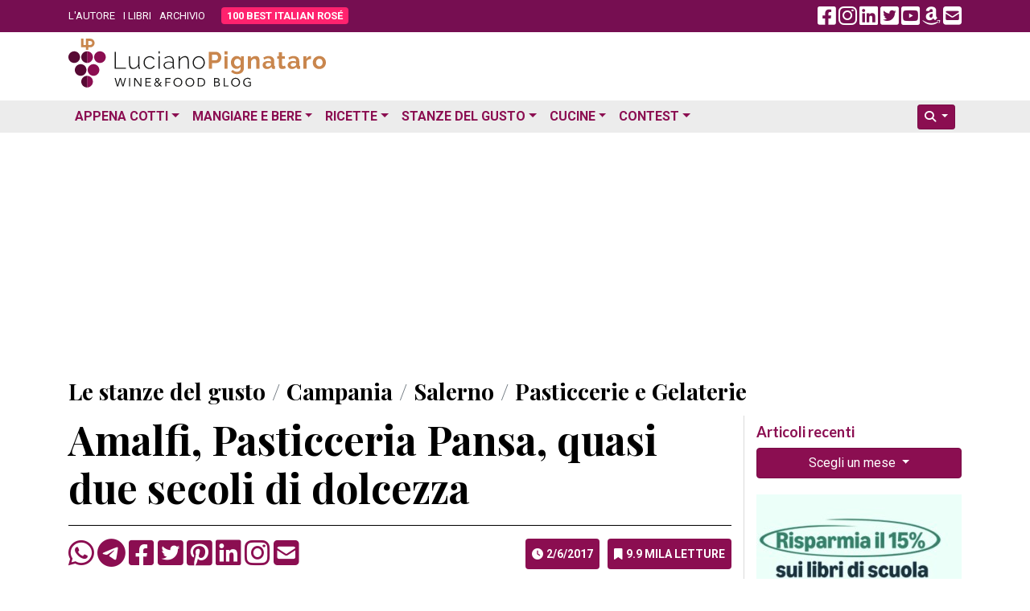

--- FILE ---
content_type: text/html; charset=utf-8
request_url: https://www.google.com/recaptcha/api2/aframe
body_size: 269
content:
<!DOCTYPE HTML><html><head><meta http-equiv="content-type" content="text/html; charset=UTF-8"></head><body><script nonce="KHKZg_3HODzHBzlEdDAJSA">/** Anti-fraud and anti-abuse applications only. See google.com/recaptcha */ try{var clients={'sodar':'https://pagead2.googlesyndication.com/pagead/sodar?'};window.addEventListener("message",function(a){try{if(a.source===window.parent){var b=JSON.parse(a.data);var c=clients[b['id']];if(c){var d=document.createElement('img');d.src=c+b['params']+'&rc='+(localStorage.getItem("rc::a")?sessionStorage.getItem("rc::b"):"");window.document.body.appendChild(d);sessionStorage.setItem("rc::e",parseInt(sessionStorage.getItem("rc::e")||0)+1);localStorage.setItem("rc::h",'1768699008415');}}}catch(b){}});window.parent.postMessage("_grecaptcha_ready", "*");}catch(b){}</script></body></html>

--- FILE ---
content_type: application/javascript; charset=utf-8
request_url: https://fundingchoicesmessages.google.com/f/AGSKWxUKSygGNmp9d7rUDrdLCOdTFnvkLJeo0MLAPn14YgkZ6nNvCb-t81K-UJZ37AxrlN3nsYonLuoj2TLYQIZhQWTVXcimO8rI7WTP9tdewloLvmNRlNtDH10FkTzHc8XKpE-JRHFpHgpHxGj-s-pOT6w22diafbmL-CSeXZQj7Z_Pnj-te4akZnyP0OXt/_-adcompanion./show_ad./digg_ads_/xclicks..php/ads/
body_size: -1291
content:
window['8dae9bee-085f-4db5-80fb-cb84b009381a'] = true;